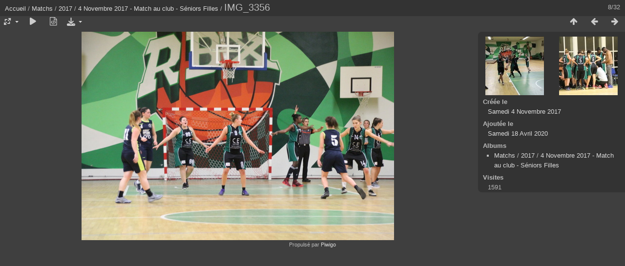

--- FILE ---
content_type: text/html; charset=utf-8
request_url: http://nxajhwz.cluster028.hosting.ovh.net/piwigo/picture.php?/12870/category/209
body_size: 2835
content:
<!DOCTYPE html>
<html lang=fr dir=ltr>
<head>
<title>IMG_3356</title>
<link rel="shortcut icon" type="image/x-icon" href="themes/default/icon/favicon.ico">
<link rel="stylesheet" type="text/css" href="themes/modus/css/open-sans/open-sans.css"> <link rel="stylesheet" type="text/css" href="_data/combined/1ak4mke.css"><link rel=canonical href="picture.php?/12870">
<meta name=viewport content="width=device-width,initial-scale=1">
<script>if(document.documentElement.offsetWidth>1270)document.documentElement.className='wide'</script>

<meta name="generator" content="Piwigo (aka PWG), see piwigo.org">

<meta name="description" content="IMG_3356 - 20200418225358-7c0f0650.jpg">


</head>

<body id=thePicturePage class="section-categories category-209 image-12870 " data-infos='{"section":"categories","category_id":"209","image_id":"12870"}'>

<div id="content">



<div class=titrePage id=imageHeaderBar><div class="imageNumber">8/32</div>
	<div class="browsePath">
		<a href="/piwigo/">Accueil</a> / <a href="index.php?/category/2">Matchs</a> / <a href="index.php?/category/203">2017</a> / <a href="index.php?/category/209">4 Novembre 2017 - Match au club - Séniors Filles</a><span class="browsePathSeparator"> / </span><h2>IMG_3356</h2>
	</div>
</div>

<div id="imageToolBar">

<div class="navigationButtons">
<a href="index.php?/category/209" title="Miniatures" class="pwg-state-default pwg-button"><span class="pwg-icon pwg-icon-arrow-n"></span><span class="pwg-button-text">Miniatures</span></a><a href="picture.php?/12871/category/209" title="Précédente : IMG_3360" class="pwg-state-default pwg-button"><span class="pwg-icon pwg-icon-arrow-w"></span><span class="pwg-button-text">Précédente</span></a><a href="picture.php?/12869/category/209" title="Suivante : IMG_3355" class="pwg-state-default pwg-button pwg-button-icon-right"><span class="pwg-icon pwg-icon-arrow-e"></span><span class="pwg-button-text">Suivante</span></a></div>

<div class=actionButtonsWrapper><a id=imageActionsSwitch class=pwg-button><span class="pwg-icon pwg-icon-ellipsis"></span></a><div class="actionButtons">
<a id="derivativeSwitchLink" title="Tailles de photo" class="pwg-state-default pwg-button" rel="nofollow"><span class="pwg-icon pwg-icon-sizes"></span><span class="pwg-button-text">Tailles de photo</span></a><div id="derivativeSwitchBox" class="switchBox"><div class="switchBoxTitle">Tailles de photo</div><span class="switchCheck" id="derivativeChecked2small" style="visibility:hidden">&#x2714; </span><a href="javascript:changeImgSrc('_data/i/upload/2020/04/18/20200418225358-7c0f0650-2s.jpg','2small','2small')">XXS - minuscule<span class="derivativeSizeDetails"> (240 x 160)</span></a><br><span class="switchCheck" id="derivativeCheckedxsmall" style="visibility:hidden">&#x2714; </span><a href="javascript:changeImgSrc('_data/i/upload/2020/04/18/20200418225358-7c0f0650-xs.jpg','xsmall','xsmall')">XS - très petit<span class="derivativeSizeDetails"> (432 x 288)</span></a><br><span class="switchCheck" id="derivativeCheckedsmall" style="visibility:hidden">&#x2714; </span><a href="javascript:changeImgSrc('_data/i/upload/2020/04/18/20200418225358-7c0f0650-sm.jpg','small','small')">S - petit<span class="derivativeSizeDetails"> (576 x 384)</span></a><br><span class="switchCheck" id="derivativeCheckedOriginal">&#x2714; </span><a href="javascript:changeImgSrc('./upload/2020/04/18/20200418225358-7c0f0650.jpg','medium','Original')">Original<span class="derivativeSizeDetails"> (640 x 427)</span></a><br></div>
<a href="picture.php?/12870/category/209&amp;slideshow=" title="diaporama" class="pwg-state-default pwg-button" rel="nofollow"><span class="pwg-icon pwg-icon-slideshow"></span><span class="pwg-button-text">diaporama</span></a><a href="picture.php?/12870/category/209&amp;metadata" title="Montrer les méta-données du fichier" class="pwg-state-default pwg-button" rel="nofollow"><span class="pwg-icon pwg-icon-camera-info"></span><span class="pwg-button-text">Montrer les méta-données du fichier</span></a><a id="downloadSwitchLink" href="action.php?id=12870&amp;part=e&amp;download" title="Télécharger ce fichier" class="pwg-state-default pwg-button" rel="nofollow"><span class="pwg-icon pwg-icon-save"></span><span class="pwg-button-text">Télécharger</span></a> </div></div>
</div>
<div id="theImageAndInfos">
<div id="theImage">


<noscript><img src="./upload/2020/04/18/20200418225358-7c0f0650.jpg" width="640" height="427" alt="20200418225358-7c0f0650.jpg" id="theMainImage" usemap="#mapOriginal" title="IMG_3356 - 20200418225358-7c0f0650.jpg" itemprop=contentURL></noscript>

  <img class="file-ext-jpg path-ext-jpg" src="./upload/2020/04/18/20200418225358-7c0f0650.jpg"width="640" height="427" alt="20200418225358-7c0f0650.jpg" id="theMainImage" usemap="#mapOriginal" title="IMG_3356 - 20200418225358-7c0f0650.jpg">
  

<map name="map2small"><area shape=rect coords="0,0,60,160" href="picture.php?/12871/category/209" title="Précédente : IMG_3360" alt="IMG_3360"><area shape=rect coords="60,0,179,40" href="index.php?/category/209" title="Miniatures" alt="Miniatures"><area shape=rect coords="180,0,240,160" href="picture.php?/12869/category/209" title="Suivante : IMG_3355" alt="IMG_3355"></map><map name="mapxsmall"><area shape=rect coords="0,0,108,288" href="picture.php?/12871/category/209" title="Précédente : IMG_3360" alt="IMG_3360"><area shape=rect coords="108,0,322,72" href="index.php?/category/209" title="Miniatures" alt="Miniatures"><area shape=rect coords="324,0,432,288" href="picture.php?/12869/category/209" title="Suivante : IMG_3355" alt="IMG_3355"></map><map name="mapsmall"><area shape=rect coords="0,0,144,384" href="picture.php?/12871/category/209" title="Précédente : IMG_3360" alt="IMG_3360"><area shape=rect coords="144,0,429,96" href="index.php?/category/209" title="Miniatures" alt="Miniatures"><area shape=rect coords="433,0,576,384" href="picture.php?/12869/category/209" title="Suivante : IMG_3355" alt="IMG_3355"></map><map name="mapOriginal"><area shape=rect coords="0,0,160,427" href="picture.php?/12871/category/209" title="Précédente : IMG_3360" alt="IMG_3360"><area shape=rect coords="160,0,477,106" href="index.php?/category/209" title="Miniatures" alt="Miniatures"><area shape=rect coords="481,0,640,427" href="picture.php?/12869/category/209" title="Suivante : IMG_3355" alt="IMG_3355"></map>


</div><div id="infoSwitcher"></div><div id="imageInfos">
	<div class="navThumbs">
			<a class="navThumb" id="linkPrev" href="picture.php?/12871/category/209" title="Précédente : IMG_3360" rel="prev">
				<span class="thumbHover prevThumbHover"></span>
        <img class="" src="_data/i/upload/2020/04/18/20200418225359-d2dfb2c8-sq.jpg" alt="IMG_3360">
			</a>
			<a class="navThumb" id="linkNext" href="picture.php?/12869/category/209" title="Suivante : IMG_3355" rel="next">
				<span class="thumbHover nextThumbHover"></span>
				<img class="" src="_data/i/upload/2020/04/18/20200418225357-df1eee75-sq.jpg" alt="IMG_3355">
			</a>
	</div>

<dl id="standard" class="imageInfoTable">
<div id="datecreate" class="imageInfo"><dt>Créée le</dt><dd><a href="index.php?/created-monthly-list-2017-11-04" rel="nofollow">Samedi 4 Novembre 2017</a></dd></div><div id="datepost" class="imageInfo"><dt>Ajoutée le</dt><dd><a href="index.php?/posted-monthly-list-2020-04-18" rel="nofollow">Samedi 18 Avril 2020</a></dd></div><div id="Categories" class="imageInfo"><dt>Albums</dt><dd><ul><li><a href="index.php?/category/2">Matchs</a> / <a href="index.php?/category/203">2017</a> / <a href="index.php?/category/209">4 Novembre 2017 - Match au club - Séniors Filles</a></li></ul></dd></div><div id="Visits" class="imageInfo"><dt>Visites</dt><dd>1591</dd></div>

</dl>

</div>
</div>


</div>
<div id="copyright">
	Propulsé par	<a href="https://fr.piwigo.org">Piwigo</a>
	
<script type="text/javascript" src="_data/combined/1rfcqrj.js"></script>
<script type="text/javascript">//<![CDATA[

RVAS = {
derivatives: [
{w:240,h:160,url:'_data/i/upload/2020/04/18/20200418225358-7c0f0650-2s.jpg',type:'2small'},{w:432,h:288,url:'_data/i/upload/2020/04/18/20200418225358-7c0f0650-xs.jpg',type:'xsmall'},{w:576,h:384,url:'_data/i/upload/2020/04/18/20200418225358-7c0f0650-sm.jpg',type:'small'},{w:640,h:427,url:'./upload/2020/04/18/20200418225358-7c0f0650.jpg',type:'Original'}],
cp: '/piwigo/'
}
rvas_choose();
document.onkeydown = function(e){e=e||window.event;if (e.altKey) return true;var target=e.target||e.srcElement;if (target && target.type) return true;	var keyCode=e.keyCode||e.which, docElem=document.documentElement, url;switch(keyCode){case 63235: case 39: if (e.ctrlKey || docElem.scrollLeft==docElem.scrollWidth-docElem.clientWidth)url="picture.php?/12869/category/209"; break;case 63234: case 37: if (e.ctrlKey || docElem.scrollLeft==0)url="picture.php?/12871/category/209"; break;case 36: if (e.ctrlKey)url="picture.php?/12877/category/209"; break;case 35: if (e.ctrlKey)url="picture.php?/12846/category/209"; break;case 38: if (e.ctrlKey)url="index.php?/category/209"; break;}if (url) {window.location=url.replace("&amp;","&"); return false;}return true;}
function changeImgSrc(url,typeSave,typeMap)
{
	var theImg = document.getElementById("theMainImage");
	if (theImg)
	{
		theImg.removeAttribute("width");theImg.removeAttribute("height");
		theImg.src = url;
		theImg.useMap = "#map"+typeMap;
	}
	jQuery('#derivativeSwitchBox .switchCheck').css('visibility','hidden');
	jQuery('#derivativeChecked'+typeMap).css('visibility','visible');
	document.cookie = 'picture_deriv='+typeSave+';path=/piwigo/';
}
(window.SwitchBox=window.SwitchBox||[]).push("#derivativeSwitchLink", "#derivativeSwitchBox");
//]]></script>
<script type="text/javascript">
(function() {
var s,after = document.getElementsByTagName('script')[document.getElementsByTagName('script').length-1];
s=document.createElement('script'); s.type='text/javascript'; s.async=true; s.src='_data/combined/17swmyw.js';
after = after.parentNode.insertBefore(s, after);
})();
</script>
</div></body>
</html>